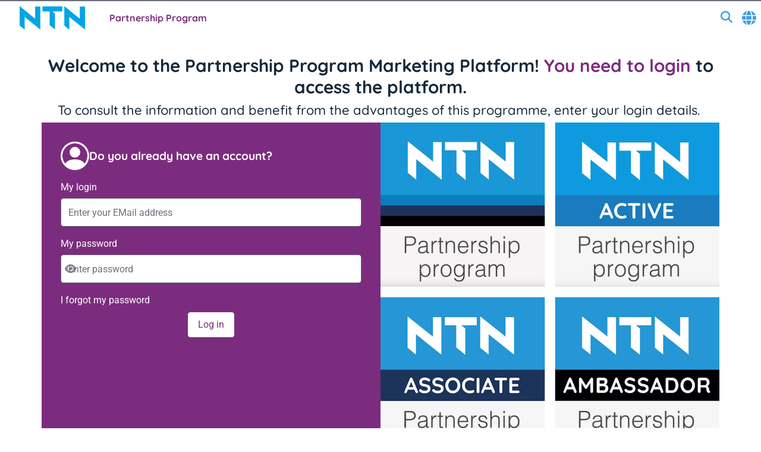

--- FILE ---
content_type: image/svg+xml
request_url: https://eshop-api.ntn-snr.com/medias/facebook-icon-new-1.svg?context=bWFzdGVyfGltYWdlc3w0Njh8aW1hZ2Uvc3ZnK3htbHxhR0ZoTDJnM1pDOHhNRFUzT1RZMU5qYzJPVFUyTmk5bVlXTmxZbTl2YXkxcFkyOXVMVzVsZHlBeExuTjJad3w4ODUyODljYjczZjEyMTUwMDRkZjg4MDVhNDg0ZDAyMjU3MDg0NjZkNTk4ZTBjMTE2MTMyMWFmOTdlYmJiYzUy
body_size: 550
content:
<svg width="31" height="31" viewBox="0 0 31 31" fill="none" xmlns="http://www.w3.org/2000/svg">
<rect width="31" height="31" rx="3" fill="#009ADF"/>
<path d="M17.6002 25.6306V15.9759H21.004L21.5136 12.2133H17.6001V9.81099C17.6001 8.72162 17.9178 7.97928 19.5587 7.97928L21.6514 7.97835V4.61309C21.2895 4.56732 20.0471 4.46484 18.602 4.46484C15.5847 4.46484 13.519 6.21828 13.519 9.43847V12.2133H10.1064V15.9759H13.519V25.6305H17.6002V25.6306Z" fill="#333333"/>
</svg>
